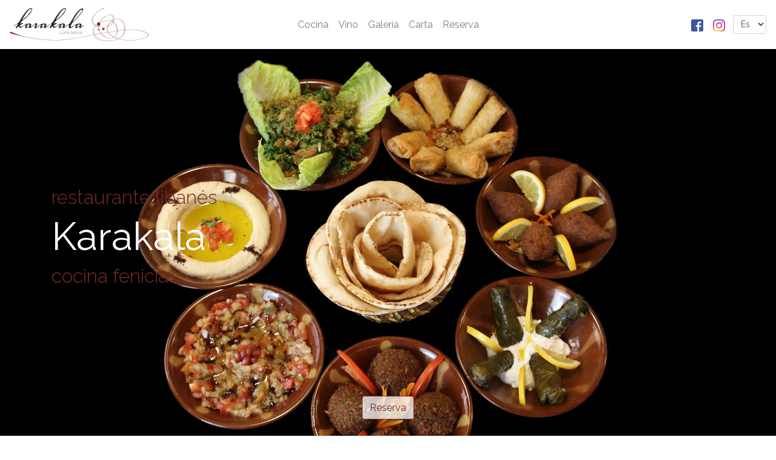

--- FILE ---
content_type: text/html; charset=UTF-8
request_url: https://karakala.com/
body_size: 2269
content:
<!doctype html>
<html lang="es">
<head>
    <meta name="description" content="Restaurante libanés Karakala. Cocina fenicia en el corazón de Gràcia. Carrer del Torrent de l'Olla, 136, 08012 Barcelona.">
    <meta name="keywords" content="restaurante, cocina, libanesa, líbano, Gracia, Barcelona, Karakala">
    <meta charset="utf-8">
    <meta http-equiv="X-UA-Compatible" content="IE=edge">
    <meta name="viewport" content="width=device-width, initial-scale=1.0, maximum-scale=1.0, user-scalable=no" />
    <meta name="csrf-token" content="PhYnnqyEn3JEtEGAzkJjVZ8Kt3RCFLmz5EOFVkYz">
    <link rel="shortcut icon" href="img/favicon.ico" type="image/x-icon">
    <link rel="icon" href="img/favicon.ico" type="image/x-icon">

    <title>Restaurante Karakala </title>

    <!-- Styles -->
    <link href="/css/app.css" rel="stylesheet">

    <!-- Fonts -->
    <link href="https://fonts.googleapis.com/css?family=Raleway:100,600" rel="stylesheet" type="text/css">
    <script src="https://www.google.com/recaptcha/api.js?render=6LeRWUAbAAAAALa5mUT082InqG2jcYHULeWXD6AO"></script>
</head>
<body>
<nav class="navbar fixed-top navbar-expand-md navbar-light" id="navApp">
    <a class="navbar-brand" href="/">
        <img class="img-fluid logo_karakala" src="/img/karakala-logo.png" alt="Karakala">
    </a>
    <button id="navbar_toggler_control" class="navbar-toggler" type="button" data-toggle="collapse" data-target="#navbarContent" aria-controls="navbarContent" aria-expanded="false" aria-label="Toggle navigation">
        <span class="navbar-toggler-icon"></span>
    </button>

    <div class="collapse navbar-collapse" id="navbarContent">
        <ul class="navbar-nav abs-center-x">
            <li class="nav-item">
                <a class="nav-link scroll-link text-wine-hover" href="/#section_cuisine">Cocina</a>
            </li>
            <li class="nav-item">
                <a class="nav-link scroll-link text-wine-hover" href="/#section_wine">Vino</a>
            </li>
            <li class="nav-item">
                <a class="nav-link scroll-link text-wine-hover" href="/#section_gallery">Galería</a>
            </li>
            <li class="nav-item">
                <a class="nav-link text-wine-hover" href="/carta">Carta</a>
            </li>
            <li class="nav-item">
                <a class="nav-link text-wine-hover" href="/reserva">Reserva</a>
            </li>
        </ul>
        <ul class="navbar-nav ml-auto">
            <li class="nav-item">
                <a class="nav-link" href="https://www.facebook.com/karakalabarcelona" target="_blank">
                    <img src="/img/FB-f-Logo__blue_29.png" alt="Facebook Karakala" height="20px">
                </a>
            </li>
            <li class="nav-item">
                <a class="nav-link" href="https://www.instagram.com/karakalarestaurant/" target="_blank">
                    <img src="/img/instagram_logo_29.png" alt="Instagram Karakala" height="20px">
                </a>
            </li>
        </ul>
        <ul class="navbar-nav" style="margin-left: 5px">
            <select class="form-control form-control-sm" v-model="languageSelected" @change="languageSelection">
                <option value="es">Es</option>
                <option value="ca">Ca</option>
            </select>
        </ul>
    </div>
</nav>
<div class="content">

    
    <section class="section_cover">
        <div class="container">
            <div class="row">
                <div class="col">
                    <div class="section_cover_text">
                        <h2 class="section_cover_prehead text-wine">restaurante libanés</h2>
                        <h1 class="section_cover_head">Karakala</h1>
                        <h2 class="section_cover_posthead text-wine">cocina fenicia</h2>
                    </div>
                    <p class="section_cover_button text-center"><a href="/reserva"><button type="button" class="btn btn-outline-wine">Reserva</button></a></p>
                </div>
            </div>
        </div>
    </section>
    <section class="section section_cuisine" id="section_cuisine">
        <div class="container">
            <div class="row justify-content-md-center">
                <div class="col col-lg-8">
                    <h2 class="section_cuisine_heading title-detail text-center"><span>Cocina</h2>
                    <p class="text-justify">El Karakala es un puerto, un barco, un libro – un viaje alrededor del Mediterráneo y siempre más allá, hacia Oriente, hasta dar la vuelta al mundo. El emperador Caracalla otorgó en 212 la ciudadanía romana a todos los habitantes del Imperio. Nosotros ofrecemos una escala para los que quieran disfrutar de lo más local y a la vez emprender un viaje gastronómico alrededor del Mediterráneo.</p>
                    <p>Nuestro lema es Kalidad y Kalidez, K & K.</p>
                    <img class="img-fluid" src="/img/cuisine.jpg" alt="Cocina libanesa">
                </div>
            </div>
        </div>
    </section>
    <section class="section section_wine" id="section_wine">
        <div class="container">
            <div class="row justify-content-md-center">
                <div class="col col-lg-8">
                    <h2 class="section_menu_heading wine-title-detail text-center"><span>La cueva de Dionisos</span></h2>
                    <p class="text-center"><a href="pdf/karakala-carta-vinos-2019-castellano.pdf" target="_blank">Carta de vinos <span class="badge badge-pill badge-dark">pdf</span></a></p>
                    <p class="text-justify">Un vino es un viaje: es la esencia de un lugar, de una tierra, de un clima, del trabajo de mujeres y hombres, todo esto concentrado y transportable en una botella. Hace 3000 años los fenicios exportaban sus vinos en todo el Mediterráneo, hasta Cádiz, en barcos de cedro.</p>
                    <img class="img-fluid" src="/img/mapa-vino.jpg" alt="Carta de vinos Karakala">
                </div>
            </div>
        </div>
    </section>
    <section class="section section_gallery" id="section_gallery">
        <div class="container">
            <div class="row justify-content-center">
                <h2 class="section_menu_heading title-detail text-center"><span>Galería</span></h2>
            </div>
            <div class="row justify-content-center">
                <div class="section_gallery_grid_item col-6">
                    <img src="/img/gallery/karakala-img-8912.jpg" class="img-fluid">
                </div>
                <div class="section_gallery_grid_item col-6">
                        <img src="/img/gallery/karakala-img-9041.jpg" class="img-fluid">
                </div>
                <div class="section_gallery_grid_item col-6">
                    <img src="/img/gallery/karakala-img-9138.jpg" class="img-fluid">
                </div>
                <div class="section_gallery_grid_item col-6">
                    <img src="/img/gallery/karakala-img-9173.jpg" class="img-fluid">
                </div>
            </div>
            <div class="row">
                <div class="section_gallery_grid_item col-6">
                    <img src="/img/gallery/karakala-img-8893.jpg" class="img-fluid">
                </div>
                <div class="section_gallery_grid_item col-6">
                    <img src="/img/gallery/karakala-img-8972.jpg" class="img-fluid">
                </div>
                <div class="section_gallery_grid_item col-6">
                    <img src="/img/gallery/karakala-img-9071.jpg" class="img-fluid">
                </div>
                <div class="section_gallery_grid_item col-6">
                    <img src="/img/gallery/karakala-img-9145.jpg" class="img-fluid">
                </div>
            </div>
        </div>
    </section>
    <a href="/reserva" class="d-sm-block d-md-none">
        <nav class="fixed-bottom booking-nav">
            <div class="container">
                <h3 class="text-center">Reservar mesa</h3>
            </div>
        </nav>
    </a>


    <section class="section_map" id="section_map">
    </section>

    <footer class="section section_footer">
        <div class="container">
            <div class="row justify-content-md-center">
                <div class="col col-lg-8">
                    <div class="row">
                        <div class="col-12 col-md-6">
                            <h2 class="text-wine">Contacto</h2>
                            <p>Restaurante Karakala</p>
                            <p>Carrer Torrent de l'Olla 136, Barcelona</p>
                            <p>Teléfono: <a class="tel-link" href="tel:931064019">93 106 40 19</a></p>
                            <p>Correo electrónico: karakala.restaurante@gmail.com</p>
                        </div>

                        <div class="col-12 col-md-6">
                            <h2 class="text-wine">Horario</h2>
                            <p>De lunes a domingo</p>
                            <p>13:00 a 16:00 y de 20:00 a 00:00</p>
                        </div>
                    </div>
                </div>
            </div>
        </div>
    </footer>
</div>
</body>

<!-- Scripts -->
<script src="/js/app.js"></script>
<script async defer
        src="https://maps.googleapis.com/maps/api/js?key=AIzaSyCjDBG0-D-KzRZ4cTAKRztTf7KJsMrNSeI&callback=initMap">
</script>
<script src="/js/map.js"></script>
</html>


--- FILE ---
content_type: text/html; charset=utf-8
request_url: https://www.google.com/recaptcha/api2/anchor?ar=1&k=6LeRWUAbAAAAALa5mUT082InqG2jcYHULeWXD6AO&co=aHR0cHM6Ly9rYXJha2FsYS5jb206NDQz&hl=en&v=PoyoqOPhxBO7pBk68S4YbpHZ&size=invisible&anchor-ms=20000&execute-ms=30000&cb=bml4nio1tka3
body_size: 48608
content:
<!DOCTYPE HTML><html dir="ltr" lang="en"><head><meta http-equiv="Content-Type" content="text/html; charset=UTF-8">
<meta http-equiv="X-UA-Compatible" content="IE=edge">
<title>reCAPTCHA</title>
<style type="text/css">
/* cyrillic-ext */
@font-face {
  font-family: 'Roboto';
  font-style: normal;
  font-weight: 400;
  font-stretch: 100%;
  src: url(//fonts.gstatic.com/s/roboto/v48/KFO7CnqEu92Fr1ME7kSn66aGLdTylUAMa3GUBHMdazTgWw.woff2) format('woff2');
  unicode-range: U+0460-052F, U+1C80-1C8A, U+20B4, U+2DE0-2DFF, U+A640-A69F, U+FE2E-FE2F;
}
/* cyrillic */
@font-face {
  font-family: 'Roboto';
  font-style: normal;
  font-weight: 400;
  font-stretch: 100%;
  src: url(//fonts.gstatic.com/s/roboto/v48/KFO7CnqEu92Fr1ME7kSn66aGLdTylUAMa3iUBHMdazTgWw.woff2) format('woff2');
  unicode-range: U+0301, U+0400-045F, U+0490-0491, U+04B0-04B1, U+2116;
}
/* greek-ext */
@font-face {
  font-family: 'Roboto';
  font-style: normal;
  font-weight: 400;
  font-stretch: 100%;
  src: url(//fonts.gstatic.com/s/roboto/v48/KFO7CnqEu92Fr1ME7kSn66aGLdTylUAMa3CUBHMdazTgWw.woff2) format('woff2');
  unicode-range: U+1F00-1FFF;
}
/* greek */
@font-face {
  font-family: 'Roboto';
  font-style: normal;
  font-weight: 400;
  font-stretch: 100%;
  src: url(//fonts.gstatic.com/s/roboto/v48/KFO7CnqEu92Fr1ME7kSn66aGLdTylUAMa3-UBHMdazTgWw.woff2) format('woff2');
  unicode-range: U+0370-0377, U+037A-037F, U+0384-038A, U+038C, U+038E-03A1, U+03A3-03FF;
}
/* math */
@font-face {
  font-family: 'Roboto';
  font-style: normal;
  font-weight: 400;
  font-stretch: 100%;
  src: url(//fonts.gstatic.com/s/roboto/v48/KFO7CnqEu92Fr1ME7kSn66aGLdTylUAMawCUBHMdazTgWw.woff2) format('woff2');
  unicode-range: U+0302-0303, U+0305, U+0307-0308, U+0310, U+0312, U+0315, U+031A, U+0326-0327, U+032C, U+032F-0330, U+0332-0333, U+0338, U+033A, U+0346, U+034D, U+0391-03A1, U+03A3-03A9, U+03B1-03C9, U+03D1, U+03D5-03D6, U+03F0-03F1, U+03F4-03F5, U+2016-2017, U+2034-2038, U+203C, U+2040, U+2043, U+2047, U+2050, U+2057, U+205F, U+2070-2071, U+2074-208E, U+2090-209C, U+20D0-20DC, U+20E1, U+20E5-20EF, U+2100-2112, U+2114-2115, U+2117-2121, U+2123-214F, U+2190, U+2192, U+2194-21AE, U+21B0-21E5, U+21F1-21F2, U+21F4-2211, U+2213-2214, U+2216-22FF, U+2308-230B, U+2310, U+2319, U+231C-2321, U+2336-237A, U+237C, U+2395, U+239B-23B7, U+23D0, U+23DC-23E1, U+2474-2475, U+25AF, U+25B3, U+25B7, U+25BD, U+25C1, U+25CA, U+25CC, U+25FB, U+266D-266F, U+27C0-27FF, U+2900-2AFF, U+2B0E-2B11, U+2B30-2B4C, U+2BFE, U+3030, U+FF5B, U+FF5D, U+1D400-1D7FF, U+1EE00-1EEFF;
}
/* symbols */
@font-face {
  font-family: 'Roboto';
  font-style: normal;
  font-weight: 400;
  font-stretch: 100%;
  src: url(//fonts.gstatic.com/s/roboto/v48/KFO7CnqEu92Fr1ME7kSn66aGLdTylUAMaxKUBHMdazTgWw.woff2) format('woff2');
  unicode-range: U+0001-000C, U+000E-001F, U+007F-009F, U+20DD-20E0, U+20E2-20E4, U+2150-218F, U+2190, U+2192, U+2194-2199, U+21AF, U+21E6-21F0, U+21F3, U+2218-2219, U+2299, U+22C4-22C6, U+2300-243F, U+2440-244A, U+2460-24FF, U+25A0-27BF, U+2800-28FF, U+2921-2922, U+2981, U+29BF, U+29EB, U+2B00-2BFF, U+4DC0-4DFF, U+FFF9-FFFB, U+10140-1018E, U+10190-1019C, U+101A0, U+101D0-101FD, U+102E0-102FB, U+10E60-10E7E, U+1D2C0-1D2D3, U+1D2E0-1D37F, U+1F000-1F0FF, U+1F100-1F1AD, U+1F1E6-1F1FF, U+1F30D-1F30F, U+1F315, U+1F31C, U+1F31E, U+1F320-1F32C, U+1F336, U+1F378, U+1F37D, U+1F382, U+1F393-1F39F, U+1F3A7-1F3A8, U+1F3AC-1F3AF, U+1F3C2, U+1F3C4-1F3C6, U+1F3CA-1F3CE, U+1F3D4-1F3E0, U+1F3ED, U+1F3F1-1F3F3, U+1F3F5-1F3F7, U+1F408, U+1F415, U+1F41F, U+1F426, U+1F43F, U+1F441-1F442, U+1F444, U+1F446-1F449, U+1F44C-1F44E, U+1F453, U+1F46A, U+1F47D, U+1F4A3, U+1F4B0, U+1F4B3, U+1F4B9, U+1F4BB, U+1F4BF, U+1F4C8-1F4CB, U+1F4D6, U+1F4DA, U+1F4DF, U+1F4E3-1F4E6, U+1F4EA-1F4ED, U+1F4F7, U+1F4F9-1F4FB, U+1F4FD-1F4FE, U+1F503, U+1F507-1F50B, U+1F50D, U+1F512-1F513, U+1F53E-1F54A, U+1F54F-1F5FA, U+1F610, U+1F650-1F67F, U+1F687, U+1F68D, U+1F691, U+1F694, U+1F698, U+1F6AD, U+1F6B2, U+1F6B9-1F6BA, U+1F6BC, U+1F6C6-1F6CF, U+1F6D3-1F6D7, U+1F6E0-1F6EA, U+1F6F0-1F6F3, U+1F6F7-1F6FC, U+1F700-1F7FF, U+1F800-1F80B, U+1F810-1F847, U+1F850-1F859, U+1F860-1F887, U+1F890-1F8AD, U+1F8B0-1F8BB, U+1F8C0-1F8C1, U+1F900-1F90B, U+1F93B, U+1F946, U+1F984, U+1F996, U+1F9E9, U+1FA00-1FA6F, U+1FA70-1FA7C, U+1FA80-1FA89, U+1FA8F-1FAC6, U+1FACE-1FADC, U+1FADF-1FAE9, U+1FAF0-1FAF8, U+1FB00-1FBFF;
}
/* vietnamese */
@font-face {
  font-family: 'Roboto';
  font-style: normal;
  font-weight: 400;
  font-stretch: 100%;
  src: url(//fonts.gstatic.com/s/roboto/v48/KFO7CnqEu92Fr1ME7kSn66aGLdTylUAMa3OUBHMdazTgWw.woff2) format('woff2');
  unicode-range: U+0102-0103, U+0110-0111, U+0128-0129, U+0168-0169, U+01A0-01A1, U+01AF-01B0, U+0300-0301, U+0303-0304, U+0308-0309, U+0323, U+0329, U+1EA0-1EF9, U+20AB;
}
/* latin-ext */
@font-face {
  font-family: 'Roboto';
  font-style: normal;
  font-weight: 400;
  font-stretch: 100%;
  src: url(//fonts.gstatic.com/s/roboto/v48/KFO7CnqEu92Fr1ME7kSn66aGLdTylUAMa3KUBHMdazTgWw.woff2) format('woff2');
  unicode-range: U+0100-02BA, U+02BD-02C5, U+02C7-02CC, U+02CE-02D7, U+02DD-02FF, U+0304, U+0308, U+0329, U+1D00-1DBF, U+1E00-1E9F, U+1EF2-1EFF, U+2020, U+20A0-20AB, U+20AD-20C0, U+2113, U+2C60-2C7F, U+A720-A7FF;
}
/* latin */
@font-face {
  font-family: 'Roboto';
  font-style: normal;
  font-weight: 400;
  font-stretch: 100%;
  src: url(//fonts.gstatic.com/s/roboto/v48/KFO7CnqEu92Fr1ME7kSn66aGLdTylUAMa3yUBHMdazQ.woff2) format('woff2');
  unicode-range: U+0000-00FF, U+0131, U+0152-0153, U+02BB-02BC, U+02C6, U+02DA, U+02DC, U+0304, U+0308, U+0329, U+2000-206F, U+20AC, U+2122, U+2191, U+2193, U+2212, U+2215, U+FEFF, U+FFFD;
}
/* cyrillic-ext */
@font-face {
  font-family: 'Roboto';
  font-style: normal;
  font-weight: 500;
  font-stretch: 100%;
  src: url(//fonts.gstatic.com/s/roboto/v48/KFO7CnqEu92Fr1ME7kSn66aGLdTylUAMa3GUBHMdazTgWw.woff2) format('woff2');
  unicode-range: U+0460-052F, U+1C80-1C8A, U+20B4, U+2DE0-2DFF, U+A640-A69F, U+FE2E-FE2F;
}
/* cyrillic */
@font-face {
  font-family: 'Roboto';
  font-style: normal;
  font-weight: 500;
  font-stretch: 100%;
  src: url(//fonts.gstatic.com/s/roboto/v48/KFO7CnqEu92Fr1ME7kSn66aGLdTylUAMa3iUBHMdazTgWw.woff2) format('woff2');
  unicode-range: U+0301, U+0400-045F, U+0490-0491, U+04B0-04B1, U+2116;
}
/* greek-ext */
@font-face {
  font-family: 'Roboto';
  font-style: normal;
  font-weight: 500;
  font-stretch: 100%;
  src: url(//fonts.gstatic.com/s/roboto/v48/KFO7CnqEu92Fr1ME7kSn66aGLdTylUAMa3CUBHMdazTgWw.woff2) format('woff2');
  unicode-range: U+1F00-1FFF;
}
/* greek */
@font-face {
  font-family: 'Roboto';
  font-style: normal;
  font-weight: 500;
  font-stretch: 100%;
  src: url(//fonts.gstatic.com/s/roboto/v48/KFO7CnqEu92Fr1ME7kSn66aGLdTylUAMa3-UBHMdazTgWw.woff2) format('woff2');
  unicode-range: U+0370-0377, U+037A-037F, U+0384-038A, U+038C, U+038E-03A1, U+03A3-03FF;
}
/* math */
@font-face {
  font-family: 'Roboto';
  font-style: normal;
  font-weight: 500;
  font-stretch: 100%;
  src: url(//fonts.gstatic.com/s/roboto/v48/KFO7CnqEu92Fr1ME7kSn66aGLdTylUAMawCUBHMdazTgWw.woff2) format('woff2');
  unicode-range: U+0302-0303, U+0305, U+0307-0308, U+0310, U+0312, U+0315, U+031A, U+0326-0327, U+032C, U+032F-0330, U+0332-0333, U+0338, U+033A, U+0346, U+034D, U+0391-03A1, U+03A3-03A9, U+03B1-03C9, U+03D1, U+03D5-03D6, U+03F0-03F1, U+03F4-03F5, U+2016-2017, U+2034-2038, U+203C, U+2040, U+2043, U+2047, U+2050, U+2057, U+205F, U+2070-2071, U+2074-208E, U+2090-209C, U+20D0-20DC, U+20E1, U+20E5-20EF, U+2100-2112, U+2114-2115, U+2117-2121, U+2123-214F, U+2190, U+2192, U+2194-21AE, U+21B0-21E5, U+21F1-21F2, U+21F4-2211, U+2213-2214, U+2216-22FF, U+2308-230B, U+2310, U+2319, U+231C-2321, U+2336-237A, U+237C, U+2395, U+239B-23B7, U+23D0, U+23DC-23E1, U+2474-2475, U+25AF, U+25B3, U+25B7, U+25BD, U+25C1, U+25CA, U+25CC, U+25FB, U+266D-266F, U+27C0-27FF, U+2900-2AFF, U+2B0E-2B11, U+2B30-2B4C, U+2BFE, U+3030, U+FF5B, U+FF5D, U+1D400-1D7FF, U+1EE00-1EEFF;
}
/* symbols */
@font-face {
  font-family: 'Roboto';
  font-style: normal;
  font-weight: 500;
  font-stretch: 100%;
  src: url(//fonts.gstatic.com/s/roboto/v48/KFO7CnqEu92Fr1ME7kSn66aGLdTylUAMaxKUBHMdazTgWw.woff2) format('woff2');
  unicode-range: U+0001-000C, U+000E-001F, U+007F-009F, U+20DD-20E0, U+20E2-20E4, U+2150-218F, U+2190, U+2192, U+2194-2199, U+21AF, U+21E6-21F0, U+21F3, U+2218-2219, U+2299, U+22C4-22C6, U+2300-243F, U+2440-244A, U+2460-24FF, U+25A0-27BF, U+2800-28FF, U+2921-2922, U+2981, U+29BF, U+29EB, U+2B00-2BFF, U+4DC0-4DFF, U+FFF9-FFFB, U+10140-1018E, U+10190-1019C, U+101A0, U+101D0-101FD, U+102E0-102FB, U+10E60-10E7E, U+1D2C0-1D2D3, U+1D2E0-1D37F, U+1F000-1F0FF, U+1F100-1F1AD, U+1F1E6-1F1FF, U+1F30D-1F30F, U+1F315, U+1F31C, U+1F31E, U+1F320-1F32C, U+1F336, U+1F378, U+1F37D, U+1F382, U+1F393-1F39F, U+1F3A7-1F3A8, U+1F3AC-1F3AF, U+1F3C2, U+1F3C4-1F3C6, U+1F3CA-1F3CE, U+1F3D4-1F3E0, U+1F3ED, U+1F3F1-1F3F3, U+1F3F5-1F3F7, U+1F408, U+1F415, U+1F41F, U+1F426, U+1F43F, U+1F441-1F442, U+1F444, U+1F446-1F449, U+1F44C-1F44E, U+1F453, U+1F46A, U+1F47D, U+1F4A3, U+1F4B0, U+1F4B3, U+1F4B9, U+1F4BB, U+1F4BF, U+1F4C8-1F4CB, U+1F4D6, U+1F4DA, U+1F4DF, U+1F4E3-1F4E6, U+1F4EA-1F4ED, U+1F4F7, U+1F4F9-1F4FB, U+1F4FD-1F4FE, U+1F503, U+1F507-1F50B, U+1F50D, U+1F512-1F513, U+1F53E-1F54A, U+1F54F-1F5FA, U+1F610, U+1F650-1F67F, U+1F687, U+1F68D, U+1F691, U+1F694, U+1F698, U+1F6AD, U+1F6B2, U+1F6B9-1F6BA, U+1F6BC, U+1F6C6-1F6CF, U+1F6D3-1F6D7, U+1F6E0-1F6EA, U+1F6F0-1F6F3, U+1F6F7-1F6FC, U+1F700-1F7FF, U+1F800-1F80B, U+1F810-1F847, U+1F850-1F859, U+1F860-1F887, U+1F890-1F8AD, U+1F8B0-1F8BB, U+1F8C0-1F8C1, U+1F900-1F90B, U+1F93B, U+1F946, U+1F984, U+1F996, U+1F9E9, U+1FA00-1FA6F, U+1FA70-1FA7C, U+1FA80-1FA89, U+1FA8F-1FAC6, U+1FACE-1FADC, U+1FADF-1FAE9, U+1FAF0-1FAF8, U+1FB00-1FBFF;
}
/* vietnamese */
@font-face {
  font-family: 'Roboto';
  font-style: normal;
  font-weight: 500;
  font-stretch: 100%;
  src: url(//fonts.gstatic.com/s/roboto/v48/KFO7CnqEu92Fr1ME7kSn66aGLdTylUAMa3OUBHMdazTgWw.woff2) format('woff2');
  unicode-range: U+0102-0103, U+0110-0111, U+0128-0129, U+0168-0169, U+01A0-01A1, U+01AF-01B0, U+0300-0301, U+0303-0304, U+0308-0309, U+0323, U+0329, U+1EA0-1EF9, U+20AB;
}
/* latin-ext */
@font-face {
  font-family: 'Roboto';
  font-style: normal;
  font-weight: 500;
  font-stretch: 100%;
  src: url(//fonts.gstatic.com/s/roboto/v48/KFO7CnqEu92Fr1ME7kSn66aGLdTylUAMa3KUBHMdazTgWw.woff2) format('woff2');
  unicode-range: U+0100-02BA, U+02BD-02C5, U+02C7-02CC, U+02CE-02D7, U+02DD-02FF, U+0304, U+0308, U+0329, U+1D00-1DBF, U+1E00-1E9F, U+1EF2-1EFF, U+2020, U+20A0-20AB, U+20AD-20C0, U+2113, U+2C60-2C7F, U+A720-A7FF;
}
/* latin */
@font-face {
  font-family: 'Roboto';
  font-style: normal;
  font-weight: 500;
  font-stretch: 100%;
  src: url(//fonts.gstatic.com/s/roboto/v48/KFO7CnqEu92Fr1ME7kSn66aGLdTylUAMa3yUBHMdazQ.woff2) format('woff2');
  unicode-range: U+0000-00FF, U+0131, U+0152-0153, U+02BB-02BC, U+02C6, U+02DA, U+02DC, U+0304, U+0308, U+0329, U+2000-206F, U+20AC, U+2122, U+2191, U+2193, U+2212, U+2215, U+FEFF, U+FFFD;
}
/* cyrillic-ext */
@font-face {
  font-family: 'Roboto';
  font-style: normal;
  font-weight: 900;
  font-stretch: 100%;
  src: url(//fonts.gstatic.com/s/roboto/v48/KFO7CnqEu92Fr1ME7kSn66aGLdTylUAMa3GUBHMdazTgWw.woff2) format('woff2');
  unicode-range: U+0460-052F, U+1C80-1C8A, U+20B4, U+2DE0-2DFF, U+A640-A69F, U+FE2E-FE2F;
}
/* cyrillic */
@font-face {
  font-family: 'Roboto';
  font-style: normal;
  font-weight: 900;
  font-stretch: 100%;
  src: url(//fonts.gstatic.com/s/roboto/v48/KFO7CnqEu92Fr1ME7kSn66aGLdTylUAMa3iUBHMdazTgWw.woff2) format('woff2');
  unicode-range: U+0301, U+0400-045F, U+0490-0491, U+04B0-04B1, U+2116;
}
/* greek-ext */
@font-face {
  font-family: 'Roboto';
  font-style: normal;
  font-weight: 900;
  font-stretch: 100%;
  src: url(//fonts.gstatic.com/s/roboto/v48/KFO7CnqEu92Fr1ME7kSn66aGLdTylUAMa3CUBHMdazTgWw.woff2) format('woff2');
  unicode-range: U+1F00-1FFF;
}
/* greek */
@font-face {
  font-family: 'Roboto';
  font-style: normal;
  font-weight: 900;
  font-stretch: 100%;
  src: url(//fonts.gstatic.com/s/roboto/v48/KFO7CnqEu92Fr1ME7kSn66aGLdTylUAMa3-UBHMdazTgWw.woff2) format('woff2');
  unicode-range: U+0370-0377, U+037A-037F, U+0384-038A, U+038C, U+038E-03A1, U+03A3-03FF;
}
/* math */
@font-face {
  font-family: 'Roboto';
  font-style: normal;
  font-weight: 900;
  font-stretch: 100%;
  src: url(//fonts.gstatic.com/s/roboto/v48/KFO7CnqEu92Fr1ME7kSn66aGLdTylUAMawCUBHMdazTgWw.woff2) format('woff2');
  unicode-range: U+0302-0303, U+0305, U+0307-0308, U+0310, U+0312, U+0315, U+031A, U+0326-0327, U+032C, U+032F-0330, U+0332-0333, U+0338, U+033A, U+0346, U+034D, U+0391-03A1, U+03A3-03A9, U+03B1-03C9, U+03D1, U+03D5-03D6, U+03F0-03F1, U+03F4-03F5, U+2016-2017, U+2034-2038, U+203C, U+2040, U+2043, U+2047, U+2050, U+2057, U+205F, U+2070-2071, U+2074-208E, U+2090-209C, U+20D0-20DC, U+20E1, U+20E5-20EF, U+2100-2112, U+2114-2115, U+2117-2121, U+2123-214F, U+2190, U+2192, U+2194-21AE, U+21B0-21E5, U+21F1-21F2, U+21F4-2211, U+2213-2214, U+2216-22FF, U+2308-230B, U+2310, U+2319, U+231C-2321, U+2336-237A, U+237C, U+2395, U+239B-23B7, U+23D0, U+23DC-23E1, U+2474-2475, U+25AF, U+25B3, U+25B7, U+25BD, U+25C1, U+25CA, U+25CC, U+25FB, U+266D-266F, U+27C0-27FF, U+2900-2AFF, U+2B0E-2B11, U+2B30-2B4C, U+2BFE, U+3030, U+FF5B, U+FF5D, U+1D400-1D7FF, U+1EE00-1EEFF;
}
/* symbols */
@font-face {
  font-family: 'Roboto';
  font-style: normal;
  font-weight: 900;
  font-stretch: 100%;
  src: url(//fonts.gstatic.com/s/roboto/v48/KFO7CnqEu92Fr1ME7kSn66aGLdTylUAMaxKUBHMdazTgWw.woff2) format('woff2');
  unicode-range: U+0001-000C, U+000E-001F, U+007F-009F, U+20DD-20E0, U+20E2-20E4, U+2150-218F, U+2190, U+2192, U+2194-2199, U+21AF, U+21E6-21F0, U+21F3, U+2218-2219, U+2299, U+22C4-22C6, U+2300-243F, U+2440-244A, U+2460-24FF, U+25A0-27BF, U+2800-28FF, U+2921-2922, U+2981, U+29BF, U+29EB, U+2B00-2BFF, U+4DC0-4DFF, U+FFF9-FFFB, U+10140-1018E, U+10190-1019C, U+101A0, U+101D0-101FD, U+102E0-102FB, U+10E60-10E7E, U+1D2C0-1D2D3, U+1D2E0-1D37F, U+1F000-1F0FF, U+1F100-1F1AD, U+1F1E6-1F1FF, U+1F30D-1F30F, U+1F315, U+1F31C, U+1F31E, U+1F320-1F32C, U+1F336, U+1F378, U+1F37D, U+1F382, U+1F393-1F39F, U+1F3A7-1F3A8, U+1F3AC-1F3AF, U+1F3C2, U+1F3C4-1F3C6, U+1F3CA-1F3CE, U+1F3D4-1F3E0, U+1F3ED, U+1F3F1-1F3F3, U+1F3F5-1F3F7, U+1F408, U+1F415, U+1F41F, U+1F426, U+1F43F, U+1F441-1F442, U+1F444, U+1F446-1F449, U+1F44C-1F44E, U+1F453, U+1F46A, U+1F47D, U+1F4A3, U+1F4B0, U+1F4B3, U+1F4B9, U+1F4BB, U+1F4BF, U+1F4C8-1F4CB, U+1F4D6, U+1F4DA, U+1F4DF, U+1F4E3-1F4E6, U+1F4EA-1F4ED, U+1F4F7, U+1F4F9-1F4FB, U+1F4FD-1F4FE, U+1F503, U+1F507-1F50B, U+1F50D, U+1F512-1F513, U+1F53E-1F54A, U+1F54F-1F5FA, U+1F610, U+1F650-1F67F, U+1F687, U+1F68D, U+1F691, U+1F694, U+1F698, U+1F6AD, U+1F6B2, U+1F6B9-1F6BA, U+1F6BC, U+1F6C6-1F6CF, U+1F6D3-1F6D7, U+1F6E0-1F6EA, U+1F6F0-1F6F3, U+1F6F7-1F6FC, U+1F700-1F7FF, U+1F800-1F80B, U+1F810-1F847, U+1F850-1F859, U+1F860-1F887, U+1F890-1F8AD, U+1F8B0-1F8BB, U+1F8C0-1F8C1, U+1F900-1F90B, U+1F93B, U+1F946, U+1F984, U+1F996, U+1F9E9, U+1FA00-1FA6F, U+1FA70-1FA7C, U+1FA80-1FA89, U+1FA8F-1FAC6, U+1FACE-1FADC, U+1FADF-1FAE9, U+1FAF0-1FAF8, U+1FB00-1FBFF;
}
/* vietnamese */
@font-face {
  font-family: 'Roboto';
  font-style: normal;
  font-weight: 900;
  font-stretch: 100%;
  src: url(//fonts.gstatic.com/s/roboto/v48/KFO7CnqEu92Fr1ME7kSn66aGLdTylUAMa3OUBHMdazTgWw.woff2) format('woff2');
  unicode-range: U+0102-0103, U+0110-0111, U+0128-0129, U+0168-0169, U+01A0-01A1, U+01AF-01B0, U+0300-0301, U+0303-0304, U+0308-0309, U+0323, U+0329, U+1EA0-1EF9, U+20AB;
}
/* latin-ext */
@font-face {
  font-family: 'Roboto';
  font-style: normal;
  font-weight: 900;
  font-stretch: 100%;
  src: url(//fonts.gstatic.com/s/roboto/v48/KFO7CnqEu92Fr1ME7kSn66aGLdTylUAMa3KUBHMdazTgWw.woff2) format('woff2');
  unicode-range: U+0100-02BA, U+02BD-02C5, U+02C7-02CC, U+02CE-02D7, U+02DD-02FF, U+0304, U+0308, U+0329, U+1D00-1DBF, U+1E00-1E9F, U+1EF2-1EFF, U+2020, U+20A0-20AB, U+20AD-20C0, U+2113, U+2C60-2C7F, U+A720-A7FF;
}
/* latin */
@font-face {
  font-family: 'Roboto';
  font-style: normal;
  font-weight: 900;
  font-stretch: 100%;
  src: url(//fonts.gstatic.com/s/roboto/v48/KFO7CnqEu92Fr1ME7kSn66aGLdTylUAMa3yUBHMdazQ.woff2) format('woff2');
  unicode-range: U+0000-00FF, U+0131, U+0152-0153, U+02BB-02BC, U+02C6, U+02DA, U+02DC, U+0304, U+0308, U+0329, U+2000-206F, U+20AC, U+2122, U+2191, U+2193, U+2212, U+2215, U+FEFF, U+FFFD;
}

</style>
<link rel="stylesheet" type="text/css" href="https://www.gstatic.com/recaptcha/releases/PoyoqOPhxBO7pBk68S4YbpHZ/styles__ltr.css">
<script nonce="VB-JZde6SUV_SKELNVludw" type="text/javascript">window['__recaptcha_api'] = 'https://www.google.com/recaptcha/api2/';</script>
<script type="text/javascript" src="https://www.gstatic.com/recaptcha/releases/PoyoqOPhxBO7pBk68S4YbpHZ/recaptcha__en.js" nonce="VB-JZde6SUV_SKELNVludw">
      
    </script></head>
<body><div id="rc-anchor-alert" class="rc-anchor-alert"></div>
<input type="hidden" id="recaptcha-token" value="[base64]">
<script type="text/javascript" nonce="VB-JZde6SUV_SKELNVludw">
      recaptcha.anchor.Main.init("[\x22ainput\x22,[\x22bgdata\x22,\x22\x22,\[base64]/[base64]/[base64]/[base64]/[base64]/UltsKytdPUU6KEU8MjA0OD9SW2wrK109RT4+NnwxOTI6KChFJjY0NTEyKT09NTUyOTYmJk0rMTxjLmxlbmd0aCYmKGMuY2hhckNvZGVBdChNKzEpJjY0NTEyKT09NTYzMjA/[base64]/[base64]/[base64]/[base64]/[base64]/[base64]/[base64]\x22,\[base64]\x22,\x22wpFxw6RSw5EKJ8KwEcOgTUXCshBvOA/CocOowoXDsMO7wq10T8OeBUzCi2nDnEBwwpRIUcO6ejNiw40swoPDusOcwqxKeUA8w4M4T37DjcK+ZTEnaG5ZUEZoSS55wptkwpbCojgzw5ACw4wawrMOw4gRw500wq40w4PDoC3CmwdGw7jDvl1FKR4EUnAtwoVtO1kTW2PCqMOJw6/DqUzDkGzDrTDCl3cGGWF/[base64]/NMKLBsKtwrEXwpYBRcK1w5kAwr3CokQielcEwrHCi0jDp8KkCFzCusKgwoAnwonCpyTDgwAxw4AJGsKbwocbwo02H2/CjsKhw4gpwqbDvBnChGp8Jl/DtsOoCz4ywokVwq9qYQHDqg3DqsKbw4o8w7nDjWgjw6UYwrhdNl3CgcKawpAkwq0IwoRbw7tRw5xtwp8EYjwBwp/CqT7Dp8KdwpbDrWM+E8KTw5TDm8KkEm4IHRTCiMKDaibDhcOrYsOJwrzCuRFCFcKlwrYBAMO4w5dXT8KTB8Kkd3N9wqPDtcOmwqXCtGkxwqpWwq/CjTXDkcK6e1VLw6VPw61zOy/[base64]/[base64]/w7TDm8ONbMOdw4LCjzxNBcK0b3rDlnzCpGsVw68FP8OQRMOFw7jCkSPDq38iP8O0woNMaMORw4jDnMOMw74/[base64]/w7RFEQBbwrzChhPCujhMw7zChUrDvVTCo3RVw6YLwqXDvGFeJ2HDlXbCvsKdw7dHw5tGE8K4w6TDp3nDpcOTwrhIw4zDqMOlw7HCmH7DsMKtw5wdSsOkdz7CrMOPw49ybHxQw405VsOJwqzCjVDDjcO6w7fCvhjCnsO6WW/Dg0XCkgTCnxVEL8KRSsKRbsKmQ8Kxw6BGdMKwd3dowqxCHcKrw77DsjspM0NTVXcyw67DvsKbw4EcXcOBBTw4WTd4UcKTLXlNAAdvMxNpwrI4a8Onw4kFwoPCjcO/[base64]/CjGdJasKzD8KDDS3Dv8OgGArChsKUf0TCgcK3R0/DtcKuDi3ClyPDsi/CjBPDmVfDrSQQwqXCvsOLFsKiw5wfwpF6wpTCjMKAEz91ITZ/wrvDqsKGwpIswqfCoG7CvEY0RmbCvcKdUDLDksK/Jn7DmcK1QW3DnxTDqMOmUTvCsSnDjMKgwo1wf8KLNm9iwqQRwr/[base64]/w57Dpx7ClsKjwqUPaSVNDxMIwovCrcK6a8OGf8KCOzXDnwfCqMKOwrpRwpsZBMO9VRs8wr3CicKlSn1FaCvCtsKkGF/DsxNSRcOURsKGYy9+wpnCi8OvwonDoCsoC8Oww6fCrMK5w40nw6Jiw4Bhwp/DgMKTQcOmGMKyw7cKwrxvGsK5H3s1w5XCuyVCwqTCqjUEwrbDiVDChQ0cw6/CtcOgwoJMIXfDu8OVwpIhHMOxYMKOw4QhOsOsMmU/WE3DosKPc8KEOsOrHxFedcOhPcOHck5oGhXDhsOSw51YeMOPZ302AjZuw5PCg8O3SEPDoDTCsQ3DtybDuMKFwpQyMcO1wp/CihLCs8OCT07Dk2gfT1V8WcKGbcK/VGfDpihDw64jCzbDvMKQw5fCisOAfz0Zw7/Dn3ZJRxPCv8Kkw63CqsOFw5/Cm8KVw5TDt8OAwrNdQ2/Ck8KXFXcAIcO9w4Iuw4fDmsOLw5LDjkjDlsKMw6nCvMOFwr0NZsKfA2vDl8OtWsKMXMOUw5zDhA9twql1wpsMdMOeEzfDqcK3w73ChlHDjsO/[base64]/CkGhUMDkjQ8KSJnvChcKGeCfDn8Kew7/[base64]/CsTfDmcO3XD3CvcOlVsOPHMK/[base64]/CixjCicOTwo7Ch35CwrHCjE/CrTHChMOTZHjDkENow5TCrBMRw6rDuMKUw7jDlgHCpsOJw7lBwprDhwnChsK6KyA8w5vDkgXDrMKpf8KFacOAHynCn0pEXcKNbcOLAh/CvcOOw78yKGHDrWYkGsKBw4nDv8OEBsOIY8K/AMKKw5DDvEfDrj/CoMKdUMKPw5Vbwo7DnhdVdEHDrwnCnFJLWHs9woHDmHbDssO5axfCqMKmRsK1esKmY0fCusK/[base64]/LMOzf8Odw6ZAI8Ktw4RpwpfCq8Okw7LDg8K3wr/CuFXDng3CqWLDgsOYF8KxQ8OtUsORw4vDmMKNDELCqF9HwrIgw5YxwqnCn8K/woVKwrrCo1suaCsnwoNsw5TCrRnDpXEmwpnDoxx6BQHDo3UHwoLCjxzDo8OMUGdoPcO6w7TCrsKnw580McKAwrXChg7CvSnDils6w7RDSUY4w65Mwrcjw7gdD8K8RQTDlsO5cBTDl2PCmi/DksKfQAodw7jCkMOOeTbDvcKCQ8KPwpIdcMO/w4UZXztfag9Gwq3DpsOlW8KNw7LDl8OgXcOaw6pyAcOyImHCoWnDn3vCosKvw4/Dm04lw5Z3C8K3bMK/CsKbQ8OcexfCnMO1woBgcQvDvVk/w7jCijdVw49pXkBfw7Yow7tGw4nCnsKbUsO0VjcCw5U1CcKswpvCmcO6TkPCunwLw4U8w57DnMOGL3zCi8OMVEPDiMKKwobCt8O/w5zCjcKHdMOoD17ClcK9AMKkwqYUbTPDs8OOwrkOdsOqwofDtj4nGsOmZsKcwrnCtsKJPwTCo8K4PsKgw6jDjibCtTXDlcOaPy4Wwr/DtsO7ag04w4JNwokUCsOIwo5AKsK3wrHDhhnCqww1PMK+w4HCrnwUw6XCgXxtw4lYwrQrw6cgKG/DlhjCnGfDhMOIf8OuMMK8w4PDisKKwr8rwoHDisK5DsO1w7Bfw4INFTUIERE0woXCs8OTKS/[base64]/[base64]/N8Opw7fCqsKmwqPCqU/Dhm9GJcOlYXDDmMO4wqwLw5LCsMKewqPCmj8Aw4QYwqfCjEfDiCVTRBloNsKNw43Di8OOWsK/RsOSF8ObKGYDRzRvWMKRwpRqQATDhsKcwrzCtF0Pw6fCsHUYJMOmZSzDk8K6w7HDjsK/XA0yTMKsN1/DqhULw6PDgsKvFcOzwo/DtlrCp0rDqlDDkwDCs8Odw7PDp8O8w78swqLDq2LDicKjOB9ww70bwozDvcOxwrjCq8O3wqNdwrLDiMKPKULCvULCiXk8DMOVcsOqB35eERfDn2UcwqEQw7bDnU4qwqEWw5V4JjbDrcKJwqPDs8OTa8OMS8ONNH3Dhl7ChG/CjsKVNlTCrMKbDDU5wrPChUbCrcOzwpPDjDrCpjIDwo8DU8KAdwoMw59zYD/CmsKxw4lbw74JJDHDuVBJwrgKwqLCt1jDtsKLwoVgJzXCtDPDo8KGHsKRw71Iw71fF8OAw7jCo1DDvjTDl8O6XMO+S2/DhTESBcOJEQI8wp3CtcOzfALDqMOUw7NoRiDDjcKbw7/[base64]/Dh3PDn8O5wozCiyjDg3HDucKjw403L8OJEMKRw4ZMQBTCtVcuZsOQwpU0wqvDq2fDkWXDh8OywprCkWjCtsKjw6TDi8KMQ2RvIcKCw5DCl8K1TkbDukzCuMKbf1fCssO7esOfwrfDo2XCjcKpw6jCmz0jw4xFw5fCt8OAwpnCtnJZUA/DlUTDh8KuPsKWEFdAHCQUbsK4wpVUw6bCvCAjwpRwwpJGbxd/w7VzHQ3CoT/DnQ5bw6plwqHDusO4c8KTEFkpw6PCgMKXFSxHw7sUwrJsIDLDkMOVw4MxSsObwp3Cihh5LMOjwpjCo057wo5HJ8OmWFHConPCpcOMw7RBw5/[base64]/DrS1yw4MqwpfDvcOmS8Kow5HCk1fCmMKyOTAGYMK6w7zCh2IoZQrDskTDnidhwrzDnMKURBPDuxkqFcOJwoTDtgvDs8KGwoAHwosVNQAIAn9cw77CmcKKwr5rTn/[base64]/DssKEAkgGwpTCrcO3woLCmCHCl8OaPjRxwq9lbAgsw5jDjjMDw7x8wok9B8K9Ywdkwq1MO8KHw79SMMO3wobDkcOEwqIsw7LCt8KWWsKUw5zDlsOMHcOoEcKjwoEzw4TDjB0XSAnCsDJQECTDrsK3wqrDtsOrwozCtcOFwo/CgVBnw7fDmcKqw7DDszx9PsOZZBULXSHDiSHDgEbCtMKSVcO+OSYREsOJw752SMKRPcOYwpgoN8KtwpHDqsKhw7gARHcheEIRwrDDlEguWcKaLVvDmcKbTHzDunLCqsOUw4N8w7/Dk8K4w7YZc8Kjwro3w5TCgjnCrsOXwpBIf8OVRkHCm8OhZBNrwrRLXTLDh8KUw63DicORwqYbb8KlPTwOw6QMwrQ1w4fDjWYcLMO/[base64]/w6RDWyoXcsKuAcKzwqDCvFMVPVjDosKeIl4zccKXU8OjAghRNcKkwqVOw6dSIGzCiGtJwrvDuytWczFAw6LDj8KkwotXUF7DvsOJwoQ/VgNIw6sXw4B+K8KNTBTCtMO/wr7CuDEKI8OVwqIGwotHdMKLOMOXwrp+Fk0YAcOiwpnCtijCohc4wokJw4PCp8KDw5NZREnCtXRyw5RZwrTDssKmRWMywr3DhHIZA10Vw5nDhMKEN8OCw5XDk8OHwrPDqcKQwoktwplPOAJ9QMORwqXDvTs0w4HDq8KoYMKaw4rCmsKrwo/DrMKpwqLDqcKxwoDDkRjDjk3ChMKSwoIkIMO+wp4YFXvDlwM+Ng7DmMO3UsKTaMKXw73Dkm9heMK1KjbDl8K8R8ODwqF1w55UwoBRBcKtwq15TMOBdBVHwqhjw7/CrQHDhRwrJ33DjHzDj29lw5A9wp/Ch3Y4w7vDpsK2woMmVG3DuGrCsMO1A2PCicOpw7UjbMOZwrbDuWMYwqhIw6TDkMOHw5hdw61lGw3CtgAhw5Fmwq/DtMOEGEnDnGgHEh/Cq8OLwrs1w7vCtCrDscOFw5PCscKuCVwZwq5jw6MOPsO/[base64]/DgcOIw4LDqcKIJcK0wrE2FsOyfwwIFx7DvcOAw5sjw5k7wqE3Q8O9wo3DkhRBwqMhOnpXwqlWwohOHcOZQ8OBw5jCqMO+w7JPwofCj8O8wqvDk8OkTDbCoV3DuBU1fzdkWR3CtcOQTcKvcsKCF8OPCMOoQcOcDcOvw5zDtlAwDMKxdHggw5rChB/ChsKzwpfDoTfDhx16w7Izwo3Dp0xfwoLDp8Khwp3DszzCgnDDqQXCt38xw5nCp2AiHcKWXxPDqsOkCcKHw7TCqBkYRMK7HGvCjV/ClxkTw7Row7nCjyXDn1DDvwjCvUNxUMOIA8KHPcOMH2fDk8OVwppBw5TDscOcwpLChMOrwpXCg8K2w6jDv8Osw7YMbkpueXLCusKbE2Vqw5wHw6Epw4LCmBDCucODLXDCqhLCr3jCvE1hQwXDmFVRXHU8wrkiw5weYy7Du8OUw5vCrcOuCAFaw7ZwAsKqw4Q/wpFwU8KAw6jDmU9+w7wQwrXCoxcww6NtwpfCshLDmR/DrcO2wqLCpMOIFcOrwpHCjnk0wqljwoVnw4NlX8O3w6JJM2J6IhfDr0jDrsOdw5HChBrDmcKbMwLDj8KVw5/[base64]/DmcKaH0nDlQIYF0/[base64]/DqsKVwqB/[base64]/JyZFacOwwrPDg8OCLcOOwo7DjAQUw55Tw55UwqLCpnDDpcOINsOGcMKNW8O7KcO9D8OAw5XCpFzDgMKzw7/Dp0/[base64]/DgcOAYcOyPMK+w5IrEsKpwoUsw47CocKvWMOQwqPDi1Nxw7zDkhYXw55UwqTCjRB8wqXDhcOuw5oAG8KNd8OAeDPCkg1XTWMqB8KpesK8w7McEU7CkhnCi3vCqMK5wpjDm1kew4LDpV/CgjXCj8KjOcOZe8KSwqbDm8OwC8KZw6XCkMK4NMKhw65Hwpg6J8KHcMKtQsOzw4AES1/CiMO/w7TCtVpaAR3ClsOxQsKDwrQ/McOnwoXDhMOpw4fCl8KMwprCnS7CicKaWcKgH8KrcsOjwoANScO/woEowq1rw6ISDUjDm8KTTcKBDg/Dg8K/[base64]/DlMOyC8O0wpUfw7ItVcKZw7ksbRVCPsKoIsK6w6/[base64]/[base64]/DmU8JbXnDq8KHG0sFNHLDmsOsw5o0w5vDoWPDs3bDtz/CncOBVnZ6EVkaaH8Qd8O6w55dDzQ/fMOJbcOaOcOkw4kbc1QgUgM0wobCp8OgVl00NDfDk8Kww4wXw5vDmQxHw4szRhMTTcKAwp8TZ8KpBz5SwqHDusKYwrcWwqsvw7YCDsOHw6PCn8ODH8Owa29EwoXCi8O0w5HDsmnDlQLDvcKiZ8OVclkYw5DCm8Kxwrk1GSR0w63Dg0/CrcKnU8K9w70TGhbDimfDq1NNwpt/HRNmw79Yw6DDocK+PUHCm2HCjsONTCLChD3Dg8OhwqB3wpLDgMOlJGzDt2k9NijDhcO9wrzDhsKLwpEAT8OkeMOOwppuPWs6XcOBw4E5w4RJSVoDBzQ3S8O5w4gDfjMRclTCmMO+ZsOAwrXDlV/[base64]/CuhXDjDBNG8K1KMKgIHoRw6ARUMOkwpctwr9uL8Kcw40ww4x0fMKxw4lVAcOaEcOdw746w6ghPcO4wqtjSzJObC5Yw6RiIzLDtHpjwovDmBTDusKwdj3CicKqwr/Cg8OywpYZwpN9Ozw9Sxp2JMK7w4A4RFAXwrtxQsO0wpLDp8OwNBPDr8KOw4htBzvCn0Ubwql9wp1gM8KSwpTCpjULR8Ocw4ESwr/DiWPCjsObEcOkK8OXGXLDuBzCv8Okw63CkxJxQcO8w4TCr8OWJGrDuMOHwpMZworDssO7DsOAw4TDiMKowqfCjMONw5jCncOlfMO+w4jDq0VIPX/[base64]/UMKhw6nCpGleJcO/[base64]/LMKWbU9Zw7rDkcOUw4ViwoTCoHfDk8Oqw4bCoXnDiknDoloCwqXCqnp1w5/[base64]/DmsKgSsKTw4FzCsOBw7sSwrTCucKAGsOVw7Uqw60dQ8Opb0LCg8OJwopRw7zCrMKpw7vDu8OfCU/DpsKhPgnClVvCsFTCrMKLw7QwSsOBVyJjDhRAE0s3w4fCpzYuw5TDmFzDqsOUwqEUw7TCn1Adeh/DpndmDkXDtm8Fw64JWgDCp8O3w6jChS52wrd8wqHDhMOdwrDCi2zDscOTwoIjw6HDuMOdPsOCITkow6gJN8KFeMKLYChvYMKawq7Dth/DjGUJw6pxKMOYw6bDjcOAwr9zYMONworCsGbCpi8xBkBEw4RxPEvClsKPw4dLLGtOZmMnwpVTw7gnDMKqBQdnwroew4t3WybDgMOewoRJw7jDiEJobsK/[base64]/XcKBwr/DglxyS8OXwqnCpcOhw4HCkcOpwo7DoGd4wo0aHwjCk8OJw6NGEcKTemV3wogWa8O2wonCvmUKwr3DuUPDm8Kew5EkDDnDvMOkw7ohRC7CicOCGMOME8Ofw78twrQNA0jCgsOAPMOpZcOxCH/[base64]/DocKDwpJuworCksKibMKQV8KnQXnDmsOcXsKzwpQ6UlhFw6LDsMOCOH8VKcOHwqQwwqzCpcO/AMOiw7Fxw7AFZldpw7ZXw7JMMjdmw7B2worDm8KkwqXChcObJm3DiHrDo8Oiw70nwqFVwqs1w65Ew75lwpfDnMO/MsKqQcK3QGR6w5HDhMK3w4HDucOWwpxjwp7Cm8OxFBMQGMKgIMOtG0EuwqbDuMOVO8K1Yz4Lw6fCh0TCoE52fcK1bRtmwrLCoMKbw4rDr0V/[base64]/CiE16IMKzw5DCvRzClUt1SVDDiMO8S3nCvlDCr8OPFXQ6Uk3CpgXCh8K4VS7Dm2/[base64]/CscK3SsKBdMKPAsOvFsO4TMKlw4nCuARuw69fI1IpwpN5wqQwDEMMJMKFDMO4w7LDl8OvN3LCkGtQYg/[base64]/DogVYwpfDh8KOwrpkEMOWX8KPwrxyw6bDo8KHK8KHBCouw4BwwpXCs8K6BMOgw4TCtMO7wq7ClDg/BsKDw6E2NAxRwo3CiwnDthzCp8KUVmbCnnnCo8O+FmpYWRtcZsK6w5EiwqNABiXDh0RXw5HClgRGwoHCuBfDksKQYgZHw5knNnplw5tmRMOWeMKZwrg1FcKRC3nCqkAOIj/Dl8OhJ8KJeA07TwDCoMOxNl3CvWDCrHDDtWcrwrfDosOzJsOhw5DDhsO0wrPDn0h/w5bCuTLCow/CgANYw78iw67Du8OGwrLDrcOlR8KOw6DDh8OdwrnCvH58RkrCl8KZYsKWwod8KiVsw79gVFPDisOWwqvDusOWGgfChmPDrDPCqMK9w7xbRQHDv8Ojw4p1w6XDkF4gJsKOw5U0CkDDqnBawqHCncOgNcKVQ8KAw4UdEcOGw5TDgcOBw5Y1RsKQw4jDhiZmTcKEwr/DiXXCmsKAZ35Pe8KAI8Kww4ooB8KIwplyUHk/w7M+wqAmwoXCqTDDqMKDCHZ7wpINw7Vcw5o1w74GZcKAZcO6FMOmwoA6w6cJwpzDklpew5Bdw7bCsB3CojkgWgk/w4p3PsK7wr3Cu8O+wrXDmcK6w65mwolsw40vw5w5w5fCrkDCt8K8E8KaO1xgc8KWwqhvH8ObMEB6f8OIKyfCiRBOwo8ITsOnAH/CpifCgMKRM8OEwrjDnFbDtwPDniY9GsKrw4nCmV9IGwDDmsKQa8O5w5tqwrZmw4HCjMOTFlAkUGwvK8OVUMKYI8K1FMOgSW5RFCc3wrQjOsOZZcKjVMKjwqbDu8O5wqIIwp/Cj0thw4YrwobDjsKqO8KhKm0EwpjCkyoKV09iWFFjw7toN8Ovw6nDiWPDgWbCtFsgCsOoPsOLw4nDncKucDzDpMK4eFvDqcO/FMOTDgo9F8KOwozDsMKdworComLDm8KLF8Kxw4jDm8KbRcKmNcKGw6taE04Uw6zCpl/CgcONUxXDtgvCiD1uw7rDhG5UIMKKw4/CnW/Chk1HwoUQw7DCj0fCvEHDklDDt8ONOMO3wpIXUsOTOUrCpcOHw4vDqiogF8Omwr/DiF7Cu3JGNMK5bWvDgcKVLQ/CrTbDpMOkEMO4wqxOET/CrhfCqitOw5XDk1vDs8Onwq0WCBVwXl5rKQFRb8OPw70cUkfDpMOKw5PDtMOtw63Ds2TDvcKkw4LDrcOYw6tWYWjCpHoHw5fDocOnDsO/w4nDpzDCnzpGw7YnwqNHQsOIwojCm8OvazVZJDLDmGxcwq3DusKQw7hiWnLDhlR9w6p+X8O9wrTCuWk4w480WcKIwrwNwocmdR5Iwq45GxhFJyrCicOnw7w4w5fCjHRqB8K4TcKUwqNHJiLCmTQsw7oxI8OFwpt7PnHDrsOxwp8ATVATwp/DjVMRJ1gJwrJKXcK7ScO8EXJXZMOBPi/DvHPDvGUQWFNdDsODwqHCsA14wrt7AFN3wqVXQmnCmifCocOfdFlSQsOeI8Oiw54nwpbCvcOzXzE5wp/CiU5jwqs7CsOjZjo4YCckf8KSwpjDk8Oxwo/ChMOsw45awoUBfBrDtMKuVkXCiClawrxka8KMwrXCksKgw4LDpcOaw7UBwrUpw7bDgMK9CcKswovDtU9/a23Cg8OGw5lyw5JlwqUdwrLDqgM5aCFuImlMXcO0L8ODVsKmwpzCkcKoaMOAw7Qcwopjwq01OB/CvzMfSh7CjRLCqsKGw4HCqHRVfsO7w77CicKwS8Ozw43ChhZlw7LCo0kEw6RNPMK/[base64]/CqyIZw5B9RMKVVidYNMOle8O9w7nChgzCuE94H2vCmsKYCWRXTlRiw4HDjcO2HsOWw64nw4EWE18oI8KORsKmwrHDjcKbGcOWwpMEwqbCpArDucO5wovCrwExw6dGw4PDq8K1G3MNBcOxAcKgbMOZwqB4w6oNDCbDhVR+UMK2wqFrwp7DrnTCoA/DskfCkcObwpPCoMOISQsrX8O3w6nCqsOLw4zCocKuAGPCl1vDscKgecOHw7Fywr7Cu8OvwrlDw4lpd24Cw6vCqMKNPcOMw6kbwpXDk1/DlDfCgsK3wrLDpcKaWcKCwroFwrbCsMONwq9twpzCuyfDrgvDoEZSwrbDhEDCsj9KeMKNW8Onw7Btw5HCnMOMd8K8FHUjesO9w4rCq8Oiw5zDlcKpw43CicOGPsKAbRHCn0vCj8ORwp3CpcK/[base64]/Doj7CisKFwpvDmy9Bw5LDiMK+JcKyLcOEecK8wrTCnULDu8OHw4tRw4Axwp/ClSTCrh4xFcOsw5zCrMKLwoseScOnwrvCscOcGhXDhzfDng7DuGkpWEjDqcOFwqIRCGXDmUlfM0I4wqtVw7XCpThFccO/w4x7eMKUShMBw5oSQMK5w6MwwrF1GE5fUMO+wpsQZgTDlsK+FsKyw4l6GMOFwqcEanbDp1PCixXDlirDk3Vuw6ghZ8O1wqA4w44FS0HDlcO/WcKPwqfDs3/[base64]/CpMOSdSPDgxzCmGvCjj0bw5TDuGLDjD3DrW3Cl8K9w4XCo3MPbcO1woDDpAZtwrDDmDfCjw/[base64]/[base64]/FGDCmBRcw5/Dg8OBUcKNwq1tGsOIwpFxWMOKw4ESCsK3PcOIRzZSw5HDu3vDi8KTHsKpw6jDv8OywpZ7wp7CrHDCp8Kzw5LCmEjCpcKxw7Jxw67DsDxhwr1WMHLDksKIwoPCnnAJa8OgHcKaAicnOBnDt8OGwr7Cr8KJw69lwpfDlcKJbHw3w7/CsWzCn8KowowKKcO/[base64]/ClmQ3w6fCtjvDl8KjN8OKLi1mw6HCmSsQwqx4TsKDMEvCtMK0w7w5wpbCqsKbWsOew6IaKMKXecOAw7c3w6JBw6PCicOPwoYnw6fCk8KKw7LDi8KYAcO/w7FXT1dpYMKMYELCjXrCkTPDj8KGW15xwoViw6kvw5bClm5nw5PCuMK6woMhAsO/wpfDjwA1wrZTZGXCiEgvw5xwFj1IczrDonBjGRl4w5FFwrZPw6/DicKgw7/[base64]/wpLDg8KkEC/Dh8O7wrR9dXXCmiMIwo3Dn1DDicO9A8O8ecOtWcOvPQfDtW8mO8KpYcKHwpbDvEtqHMOPw6NzJjrDosKGwpDCjcKtDXVFw5nComvDpkANw64iwoh3w6jCgEoHwp4OwrNtw6HCgcKMwopAFRZvNVA0CVzCkWHCrMO0wrVgw7xhCsObwotDHT0cw7EVw4/DlcKgw4s1PCPCvsOtBMOdR8O/w6vCrMOERk3Dowt2MsK9QcKawpXCqGRzJy49QMOcZ8KNWMK1wokzw7DCiMK1En/CrsKnwqISwqE7wqvDl0Yew7hCVTs4woHChRwxfG9awrvDjk5NZUrCosO3SQDDocORwoYQw71nVcOXRQVpTsOJE1lSw7NawoMuw6zDqcOvwoZpGSlDw74lDMKVwoTCukE4d0BOw60lGnTCssKMwodvwoI6wqLCpsKaw7g3wpZjwprDjcKDw7/CslTDvMKnbTRoBFZOwotawop7XMOJw4HDoVgCMwnDmcKLw6Z1wrMvdMKXw6R0e0nCnBlyw5kSwpbChmvDvg0Pw6/DmTPCtTnCr8O8w4AAM1oZw6tVbMKQbMKHw6nCrx7CvBTCswzDk8O3w5/DmMKVfcOIPcOww753wrIbGWN0a8OdT8OCwpULJmFiM3MAZcKtakF7SATDqcKmwqsbwr1YIBbDpMOOWsOYEcKnw7vDssKnEytbw7nCtBZ1wpRlCsKafsKFwoTCgFfCqsOxa8KKwqdAayPDrMOAw7pPw5EYw67CsMO+YcKOdAV/Q8Kbw6nClsOhwooGdMKTw4/DisKzYnQabsKsw49LwqdnR8O0w5Akw6FlRcOiw68owqFBJcOkwo8/wozDsgPDv3rCiMK2w7A7wprDjirDum11U8Kaw753wqvCqMKfw7DCuEnDpsKlw7B9eDfCnMOiw7vCmXPDocO5wq/DtiLCjsK2J8OBeXc+OF3DkQHCssKYdcKaY8K1SHRBZAtzw4Igw5vCqsK3MMOxKMK9w6Zkfz14wo4YDRXDklN7aVnCjhXCtsK4w5/[base64]/CnB9fLsO5w5AUw6xNw59zwqLCqsKYw51yZw4PA8KjwpFUdcK/IsOkBgTCpRkCw7zDhkLDrsOxCU3CpMK8w53Crl49w4nCt8KjVMOUwpvDlHYEAi/CtsKrw7TCncK1ZRp5Z0k8NsKrw6vCn8Kqw4rDgGTCuHLCmcKqw6nDmQtyWcKaOMOhNXUMTcKgwq1hwr4JESrDj8O+TWF2IsKwwpbCpzRZw7JDW3cafG7CoT/Cl8Ohw63CtMOxDlfCkcKZw6rDmMOpbiVPcnTDscOAf1HCvwQOwqJrw69dS1rDuMOAw5lfIGwjKMKIw4dNFsKPwplVHXcmCwLDlQQzfcOrw7Zqw4jCmCTClcOBwqI6RMKIJVBPAWgnwo3DqMOZcsKww6/DomROYUHDnG8qwqg1w7fCt0poazxdwqnCuyMiVX0GD8OlOMOcw5Y4wpPDrgfDpn5Yw7/Dn2oiw4vChV8JHMOOwplyw6nDmcOAw67Ch8KgF8Ocw6TDv3gpw597w41mPsOcPMKww4NqV8O3wptkwqc5bsKRw54ECBnDq8O8wqkiw5JtSsKbG8O2wrfDicODQw8gLiXCpl/CvgbCj8OgBcK4wrTDrMOUChJcQA3Cilk4IwsjOsOFw61rwqwDFjAtAsO6w5gbSsO9wpAoXsOPw7Ycw53CjgrCrwJ/NcKswrXCvMKiw5fDocOJw4jDl8Kww5vCqsKLw45Jw6hsOMOOacKcw69Gw6PCgRBUKEcqFMOmExZpZcKBFQ/DshxvawgcwpPCtMK9w6bDr8K5NcOuVsK7JnZSw5tQwojCq2olb8KgW0DDiFjCgsKwJ0/Cq8KVNsOofQVnD8OvJcOaHXjDhAxkwrMvwr88RcO6w6vCgMKTwpnCv8OIw5MEwoZ7w5nCgj7CqsOEwoHChBLCv8OvwrQ5e8KxNQjCjsOOCMOrbcKTw7XCojHCq8K6NMKVARgkw63DtcK4w60cBMOMw7jCuhPDnsKLM8KewoV1w7LCrMOawqXCmy0/w4knw5fCpcOZO8Kyw6XCgMKhSMOsDwJiw75Ewr1CwrXDkh3DssO6ITcvw47DpcO/[base64]/bcKfEU0HMVBqNlfCi8OQw7ciw7QhYzFNwqTDnMKyw4fCt8Otw7jCjSkrCsOBJVrDgQhcw5nCnMOBU8OLwpzDpg/[base64]/w5vDsxjDq8KseTzDrsOhw7omAsObC8OgMmzCoGAVwoDDgkTCkMKRw4zCk8KENl48wrtbw7tod8K+PcKhwoDChF0ew6TCtgkWw63DhWDDu0JnwrdafMOzb8Khw7w9IArDtAEYIMOEGGvCg8KVw4NCwpRnw6khwpvDv8KIw47CnUDDvnFHXsOFT3xHWE/Ds0MLwqHCnRDCvsOPGwApw7gXHmtEw7fCncOuAmrCnUghUcKyE8K7FsOqRsKtwpBowpfChQsxIEzDsHvDvHnCtWlmW8K/[base64]/CiX/[base64]/wr/DskAqw5YuL0RKRcOlw63CmUkpY8K0wrbCqnRGET3Cigo8GcOiKcKIFD3DgMKxMMKmwrgzw4fDlR3DgVF6AEEed1vDp8KtC1PDg8OlBMK/Czh1asKsw4RXbMKsw7Ruw5nClkPCmcKzaT3Ctj3DnlbCu8KCw4h7fcKrwr7DsMOWF8Ovw5HCkcOswqpHwqnDl8KzITsaw4/[base64]/Cu8KlUMOOw7jDlF5Kw7PDsxAjwrPDuXjDiQs8dcK7woImw4hyw53Cn8Obw5fCvFhQVAzDicOcXWlMVsKFw4h/[base64]/w67DtlDCmCh2w6w/w5HDm2zCrxnDqcOBw7FCCsOLw4XCtA0HAcOFw5omwrx3FcKHbMKiw7VBbSY6woodwrAmPgdSw5Qjw4x4w7ILw6kRTD8uWglmw5IbQjtjPcOxajbDgER7LG1nw7FuTcK+DF3DmDHDlAZseE/Dq8KCw79GfSvCsg3DqzTDr8OoOsOiU8ObwoNiWcKoa8KQw7p7wqPDiitDwqoaP8O/wp/[base64]/DksKGEMObwr5SdyAoIMOAwpTCoDTDhARqKsK8w6/Cv8OTw4LDl8K/[base64]/ViFpW0AbBEjDomFjFmjDrsOaKF11f8OrS8Kzw5jChk3DrcOCw4dIw4LCvTjCuMK2CUzCpsOCWMOTASHDpFfDmUlpwptmw4xQwoDClmLDmcKHfH3CqMOLKFHDqzHCgx4sw77CnFwnwr8kwrLDgksvw4USSMOwWcK/wozDrGYEw63Dn8OtRsOUwqcpw7AcwonCiw8tBw7CoE7Ck8Oww73Ci2fCt0Q+aV8WPMKTw7J1wovDk8OqwpDCoAnCjTEmwq1Dd8KmwrPDrMKTw6DCi0YRwpwDJ8KYwq7CmcO6K2E+woEkd8OHUMKAw58pSC/[base64]/[base64]/[base64]/w5LCoy/[base64]/[base64]/CvExmw75mwrPCliBOw5rDuTMNURzCmMOywpk0RMOBw5vCo8ODw7J7MFLDoltIQFcPGsOsJ35ZR3/[base64]/CmjVSEk/DhsOWwrLCtEjDoMOxQg/DpcOgKVJ2w6t1w7rDvsK+b2/[base64]/DgMO/w5PCmijDssOLLUzDm8KRw4o1w7zDnTHCpsKdNsOdw69lLX8Iw5bDhzROMELDiipmEBoBwr0fwq/[base64]/CnSEpCQBlw49wE8KAw4kgGMOew5nDiU3CsygCw7XDlX16w5RpLVp0w4jCnsO9ImbDqsKcMsOtdcOuaMOCw6TCrEfDlMKiIMO/K1jCtBTCoMO7w6zCjyp3csO0wqxzf14Ue0HCnmE4acKdw4pfwoMnTVbDiEzCiW8dwrV6w47DlcOnwp/DvsOsCnNYw5A3d8KCQBI3VjTCplscdzZPw481ZxcSfQouPlNiIWxKw7E0VmjCg8OGCcOhw6bDrVfCo8ODE8OgWVB7wpXDusK4QwcEwrExZ8K4w7zCgA7DtsK3dA7CusK2w7/Dq8Kiw6I+wobCo8OwUndPw6PClWnDhw7CrHo4cDkeRAg1wqXCh8OOwqcTwrbCtsK5bFLDrMKQRzbCrlzDhyzDkztKwqcaw5fCtxhPwpTCtFpqZFPDpgYmR1fDmA8jw6zClcOSEcKXwq7CisKjPsKQfcKNw6hRw51owrTCqjvCoiw/[base64]/CvhIfHzJMM8O0wqYdVSHCmcOlEsODw6zDshMoSMOPw4oKUsO4O0VpwppPZz/[base64]/DnMOTwoYFwoAdKMO7w7PCuHXCpsOdworCoMOpwrtnw5EuND7DkUhWw5Now7kpWiPDggRsC8OxWUkFRQnDisKuwrDCuXHCkcOjw75ZEsKhI8K4wq0uw7PDgMKca8KJw703w7wWw45MYV/DpQdiwrEIw7kdwprDmMOffsODwrHDhi4jw4Q3bMOYQUnCsQNJw6kdK0tSwoHDvg\\u003d\\u003d\x22],null,[\x22conf\x22,null,\x226LeRWUAbAAAAALa5mUT082InqG2jcYHULeWXD6AO\x22,0,null,null,null,1,[21,125,63,73,95,87,41,43,42,83,102,105,109,121],[1017145,304],0,null,null,null,null,0,null,0,null,700,1,null,0,\[base64]/76lBhnEnQkZnOKMAhnM8xEZ\x22,0,0,null,null,1,null,0,0,null,null,null,0],\x22https://karakala.com:443\x22,null,[3,1,1],null,null,null,1,3600,[\x22https://www.google.com/intl/en/policies/privacy/\x22,\x22https://www.google.com/intl/en/policies/terms/\x22],\x22KPs3eFvjVJ2exg5LCe/Dl+hqTSM7o1iM34jOJ3Xcc7A\\u003d\x22,1,0,null,1,1769047405955,0,0,[227,225,7],null,[66,58],\x22RC-vF0Cjl0UN-U9VA\x22,null,null,null,null,null,\x220dAFcWeA56KuapJ6zHM9gE-spf4_ap44LNe9chgdZ8DEiLEVqzR2uPXXU0XDgdens0qgHL0SncnbhEzaPDwWNKDF7HTFxMknMnOg\x22,1769130205766]");
    </script></body></html>

--- FILE ---
content_type: application/javascript
request_url: https://karakala.com/js/map.js
body_size: 830
content:
function initMap() {

    // Create a new StyledMapType object, passing it an array of styles,
    // and the name to be displayed on the map type control.
    var styledMapType = new google.maps.StyledMapType(
        [
            {
                "elementType": "geometry",
                "stylers": [
                    {
                        "color": "#f5f5f5"
                    }
                ]
            },
            {
                "elementType": "labels.icon",
                "stylers": [
                    {
                        "visibility": "off"
                    }
                ]
            },
            {
                "elementType": "labels.text.fill",
                "stylers": [
                    {
                        "color": "#616161"
                    }
                ]
            },
            {
                "elementType": "labels.text.stroke",
                "stylers": [
                    {
                        "color": "#f5f5f5"
                    }
                ]
            },
            {
                "featureType": "administrative.land_parcel",
                "elementType": "labels.text.fill",
                "stylers": [
                    {
                        "color": "#bdbdbd"
                    }
                ]
            },
            {
                "featureType": "poi",
                "elementType": "geometry",
                "stylers": [
                    {
                        "color": "#eeeeee"
                    }
                ]
            },
            {
                "featureType": "poi",
                "elementType": "labels.text.fill",
                "stylers": [
                    {
                        "color": "#757575"
                    }
                ]
            },
            {
                "featureType": "poi.park",
                "elementType": "geometry",
                "stylers": [
                    {
                        "color": "#e5e5e5"
                    }
                ]
            },
            {
                "featureType": "poi.park",
                "elementType": "labels.text.fill",
                "stylers": [
                    {
                        "color": "#9e9e9e"
                    }
                ]
            },
            {
                "featureType": "road",
                "elementType": "geometry",
                "stylers": [
                    {
                        "color": "#ffffff"
                    }
                ]
            },
            {
                "featureType": "road.arterial",
                "elementType": "labels.text.fill",
                "stylers": [
                    {
                        "color": "#757575"
                    }
                ]
            },
            {
                "featureType": "road.highway",
                "elementType": "geometry",
                "stylers": [
                    {
                        "color": "#dadada"
                    }
                ]
            },
            {
                "featureType": "road.highway",
                "elementType": "labels.text.fill",
                "stylers": [
                    {
                        "color": "#616161"
                    }
                ]
            },
            {
                "featureType": "road.local",
                "elementType": "labels.text.fill",
                "stylers": [
                    {
                        "color": "#9e9e9e"
                    }
                ]
            },
            {
                "featureType": "transit.line",
                "elementType": "geometry",
                "stylers": [
                    {
                        "color": "#e5e5e5"
                    }
                ]
            },
            {
                "featureType": "transit.station",
                "stylers": [
                    {
                        "visibility": "on"
                    }
                ]
            },
            {
                "featureType": "transit.station",
                "elementType": "geometry",
                "stylers": [
                    {
                        "color": "#eeeeee"
                    }
                ]
            },
            {
                "featureType": "water",
                "elementType": "geometry",
                "stylers": [
                    {
                        "color": "#c9c9c9"
                    }
                ]
            },
            {
                "featureType": "water",
                "elementType": "labels.text.fill",
                "stylers": [
                    {
                        "color": "#9e9e9e"
                    }
                ]
            }
        ],
        {name: 'Styled Map'});

    var karakala = {lat: 41.40273396400171, lng: 2.1565707500000144};
    var center = {lat: 41.40323396400171, lng: 2.1565707500000144};

    // Create a map object, and include the MapTypeId to add
    // to the map type control.
    var map = new google.maps.Map(document.getElementById('section_map'), {
        center: center,
        zoom: 17,
        mapTypeControlOptions: {
            mapTypeIds: ['roadmap', 'satellite', 'hybrid', 'styled_map']
        },
        mapTypeControl: false,
        fullscreenControl: false
    });

    var contentString = "<h3>Karakala</h3><p>Carrer del Torrent de l'Olla, 136</p><p>08012 Barcelona</p><p><a href='https://goo.gl/maps/NF2cHVLr9PF2' target='_blank'>Open on Google Maps</a></p>";

    var infowindow = new google.maps.InfoWindow({
        content: contentString
    });

    var marker = new google.maps.Marker({
        position: karakala,
        map: map,
        label: 'K',
        title: 'Hello World!'
    });

    marker.addListener('click', function() {
        infowindow.open(map, marker);
    });

    infowindow.open(map,marker);

    //Associate the styled map with the MapTypeId and set it to display.
    map.mapTypes.set('styled_map', styledMapType);
    map.setMapTypeId('styled_map');
}